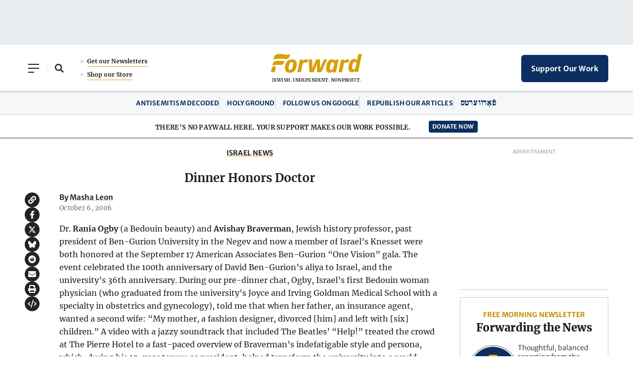

--- FILE ---
content_type: text/html; charset=utf-8
request_url: https://www.google.com/recaptcha/api2/aframe
body_size: 267
content:
<!DOCTYPE HTML><html><head><meta http-equiv="content-type" content="text/html; charset=UTF-8"></head><body><script nonce="S9bSvHZFVF7d-gRe8qXy9A">/** Anti-fraud and anti-abuse applications only. See google.com/recaptcha */ try{var clients={'sodar':'https://pagead2.googlesyndication.com/pagead/sodar?'};window.addEventListener("message",function(a){try{if(a.source===window.parent){var b=JSON.parse(a.data);var c=clients[b['id']];if(c){var d=document.createElement('img');d.src=c+b['params']+'&rc='+(localStorage.getItem("rc::a")?sessionStorage.getItem("rc::b"):"");window.document.body.appendChild(d);sessionStorage.setItem("rc::e",parseInt(sessionStorage.getItem("rc::e")||0)+1);localStorage.setItem("rc::h",'1769173096118');}}}catch(b){}});window.parent.postMessage("_grecaptcha_ready", "*");}catch(b){}</script></body></html>